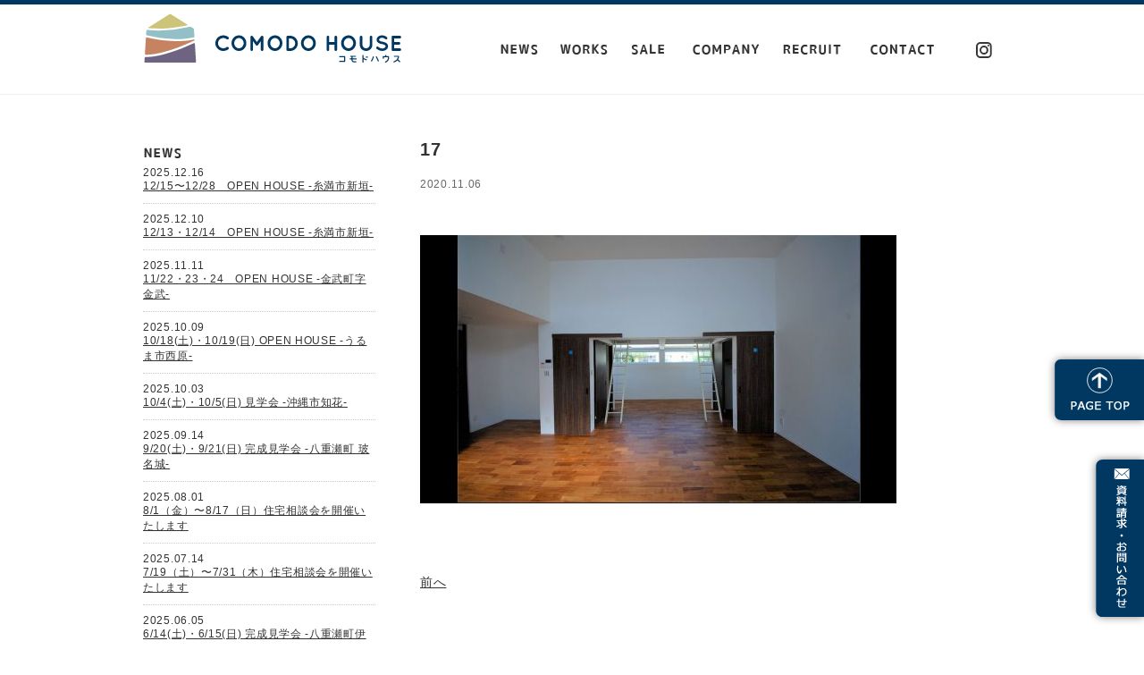

--- FILE ---
content_type: text/html; charset=UTF-8
request_url: https://comodohouse.jp/17-15/
body_size: 32953
content:
<!DOCTYPE HTML>
<html lang="ja">
<head>
<meta http-equiv="Content-Type" content="text/html; charset=utf-8">
<meta name="viewport" content="width=device-width, user-scalable=yes, maximum-scale=1.0, minimum-scale=1.0">
<title>
17 | comodohouse | コモドハウスcomodohouse | コモドハウス</title>
<meta name="keywords" content="沖縄,住宅,設計,住宅設計,注文住宅,デザイン,RC,自由設計,鉄筋コンクリート,分譲住宅">
<meta name="description" content="沖縄の注文住宅ハウスメーカーです。おきなわ型の快適住宅設計で沖縄の気候風土に対応した家づくり。コモドハウスの注文住宅は見た目の格好よさだけでなく、デザイン・機能性を追及した住宅設計をご提案いたします。" />
<link rel="stylesheet" href="https://comodohouse.jp/wp/wp-content/themes/comodohouse/style.css?1752456500">
<script type="text/javascript" src="https://comodohouse.jp/wp/wp-content/themes/comodohouse/js/smoothScroll.js"></script> 
<!-- Google tag (gtag.js) --> 
<script async src="https://www.googletagmanager.com/gtag/js?id=G-VTJ89R2X2D"></script> 
<script>
  window.dataLayer = window.dataLayer || [];
  function gtag(){dataLayer.push(arguments);}
  gtag('js', new Date());

  gtag('config', 'G-VTJ89R2X2D');
</script> 
<script>
  (function(i,s,o,g,r,a,m){i['GoogleAnalyticsObject']=r;i[r]=i[r]||function(){
  (i[r].q=i[r].q||[]).push(arguments)},i[r].l=1*new Date();a=s.createElement(o),
  m=s.getElementsByTagName(o)[0];a.async=1;a.src=g;m.parentNode.insertBefore(a,m)
  })(window,document,'script','//www.google-analytics.com/analytics.js','ga');

  ga('create', 'UA-49754598-1', 'comodohouse.jp');
  ga('send', 'pageview');
</script> 
<!-- Google Tag Manager --> 
<script>(function(w,d,s,l,i){w[l]=w[l]||[];w[l].push({'gtm.start':
new Date().getTime(),event:'gtm.js'});var f=d.getElementsByTagName(s)[0],
j=d.createElement(s),dl=l!='dataLayer'?'&l='+l:'';j.async=true;j.src=
'https://www.googletagmanager.com/gtm.js?id='+i+dl;f.parentNode.insertBefore(j,f);
})(window,document,'script','dataLayer','GTM-MVQ8VK7W');</script> 
<!-- End Google Tag Manager --> 
<!-- Google tag (gtag.js) --> <script async src="https://www.googletagmanager.com/gtag/js?id=AW-16621953200"></script> <script> window.dataLayer = window.dataLayer || []; function gtag(){dataLayer.push(arguments);} gtag('js', new Date()); gtag('config', 'AW-16621953200'); </script>

		<!-- All in One SEO 4.9.3 - aioseo.com -->
	<meta name="robots" content="max-image-preview:large" />
	<meta name="author" content="comodo-admin"/>
	<link rel="canonical" href="https://comodohouse.jp/17-15/" />
	<meta name="generator" content="All in One SEO (AIOSEO) 4.9.3" />

		<!-- Google Tag Manager -->
<script>(function(w,d,s,l,i){w[l]=w[l]||[];w[l].push({'gtm.start':
new Date().getTime(),event:'gtm.js'});var f=d.getElementsByTagName(s)[0],
j=d.createElement(s),dl=l!='dataLayer'?'&l='+l:'';j.async=true;j.src=
'https://www.googletagmanager.com/gtm.js?id='+i+dl;f.parentNode.insertBefore(j,f);
})(window,document,'script','dataLayer','GTM-W752V7SK');</script>
<!-- End Google Tag Manager -->
		<meta property="og:locale" content="ja_JP" />
		<meta property="og:site_name" content="comodohouse | コモドハウス |" />
		<meta property="og:type" content="article" />
		<meta property="og:title" content="17 | comodohouse | コモドハウス" />
		<meta property="og:url" content="https://comodohouse.jp/17-15/" />
		<meta property="og:image" content="https://comodohouse.jp/wp/wp-content/uploads/2021/06/comodo-ogp.jpg" />
		<meta property="og:image:secure_url" content="https://comodohouse.jp/wp/wp-content/uploads/2021/06/comodo-ogp.jpg" />
		<meta property="og:image:width" content="1200" />
		<meta property="og:image:height" content="1200" />
		<meta property="article:published_time" content="2020-11-06T00:47:55+00:00" />
		<meta property="article:modified_time" content="2020-11-06T00:47:55+00:00" />
		<meta property="article:publisher" content="https://www.facebook.com/Comodohouse" />
		<meta name="twitter:card" content="summary" />
		<meta name="twitter:title" content="17 | comodohouse | コモドハウス" />
		<meta name="twitter:image" content="https://comodohouse.jp/wp/wp-content/uploads/2021/06/comodo-ogp.jpg" />
		<script type="application/ld+json" class="aioseo-schema">
			{"@context":"https:\/\/schema.org","@graph":[{"@type":"BreadcrumbList","@id":"https:\/\/comodohouse.jp\/17-15\/#breadcrumblist","itemListElement":[{"@type":"ListItem","@id":"https:\/\/comodohouse.jp#listItem","position":1,"name":"\u30db\u30fc\u30e0","item":"https:\/\/comodohouse.jp","nextItem":{"@type":"ListItem","@id":"https:\/\/comodohouse.jp\/17-15\/#listItem","name":"17"}},{"@type":"ListItem","@id":"https:\/\/comodohouse.jp\/17-15\/#listItem","position":2,"name":"17","previousItem":{"@type":"ListItem","@id":"https:\/\/comodohouse.jp#listItem","name":"\u30db\u30fc\u30e0"}}]},{"@type":"ItemPage","@id":"https:\/\/comodohouse.jp\/17-15\/#itempage","url":"https:\/\/comodohouse.jp\/17-15\/","name":"17 | comodohouse | \u30b3\u30e2\u30c9\u30cf\u30a6\u30b9","inLanguage":"ja","isPartOf":{"@id":"https:\/\/comodohouse.jp\/#website"},"breadcrumb":{"@id":"https:\/\/comodohouse.jp\/17-15\/#breadcrumblist"},"author":{"@id":"https:\/\/comodohouse.jp\/author\/comodo-admin\/#author"},"creator":{"@id":"https:\/\/comodohouse.jp\/author\/comodo-admin\/#author"},"datePublished":"2020-11-06T09:47:55+09:00","dateModified":"2020-11-06T09:47:55+09:00"},{"@type":"Organization","@id":"https:\/\/comodohouse.jp\/#organization","name":"\u682a\u5f0f\u4f1a\u793e \u30b3\u30e2\u30c9\u30cf\u30a6\u30b9","url":"https:\/\/comodohouse.jp\/","telephone":"+81988980293","logo":{"@type":"ImageObject","url":"https:\/\/comodohouse.jp\/wp\/wp-content\/uploads\/2021\/06\/comodo-ogp.jpg","@id":"https:\/\/comodohouse.jp\/17-15\/#organizationLogo","width":1200,"height":1200},"image":{"@id":"https:\/\/comodohouse.jp\/17-15\/#organizationLogo"},"sameAs":["https:\/\/www.facebook.com\/Comodohouse"]},{"@type":"Person","@id":"https:\/\/comodohouse.jp\/author\/comodo-admin\/#author","url":"https:\/\/comodohouse.jp\/author\/comodo-admin\/","name":"comodo-admin","image":{"@type":"ImageObject","@id":"https:\/\/comodohouse.jp\/17-15\/#authorImage","url":"https:\/\/secure.gravatar.com\/avatar\/e6cc0c49beb734f597a42b38336d2940b4862cb9ddb004eeb1f2cbe06ea6633c?s=96&d=mm&r=g","width":96,"height":96,"caption":"comodo-admin"}},{"@type":"WebSite","@id":"https:\/\/comodohouse.jp\/#website","url":"https:\/\/comodohouse.jp\/","name":"comodohouse | \u30b3\u30e2\u30c9\u30cf\u30a6\u30b9","inLanguage":"ja","publisher":{"@id":"https:\/\/comodohouse.jp\/#organization"}}]}
		</script>
		<!-- All in One SEO -->

<link rel='dns-prefetch' href='//ajax.googleapis.com' />
<link rel='dns-prefetch' href='//use.fontawesome.com' />
<link rel="alternate" title="oEmbed (JSON)" type="application/json+oembed" href="https://comodohouse.jp/wp-json/oembed/1.0/embed?url=https%3A%2F%2Fcomodohouse.jp%2F17-15%2F" />
<link rel="alternate" title="oEmbed (XML)" type="text/xml+oembed" href="https://comodohouse.jp/wp-json/oembed/1.0/embed?url=https%3A%2F%2Fcomodohouse.jp%2F17-15%2F&#038;format=xml" />
<style id='wp-img-auto-sizes-contain-inline-css' type='text/css'>
img:is([sizes=auto i],[sizes^="auto," i]){contain-intrinsic-size:3000px 1500px}
/*# sourceURL=wp-img-auto-sizes-contain-inline-css */
</style>
<style id='wp-emoji-styles-inline-css' type='text/css'>

	img.wp-smiley, img.emoji {
		display: inline !important;
		border: none !important;
		box-shadow: none !important;
		height: 1em !important;
		width: 1em !important;
		margin: 0 0.07em !important;
		vertical-align: -0.1em !important;
		background: none !important;
		padding: 0 !important;
	}
/*# sourceURL=wp-emoji-styles-inline-css */
</style>
<link rel='stylesheet' id='wp-block-library-css' href='https://comodohouse.jp/wp/wp-includes/css/dist/block-library/style.min.css?ver=6.9' type='text/css' media='all' />
<style id='global-styles-inline-css' type='text/css'>
:root{--wp--preset--aspect-ratio--square: 1;--wp--preset--aspect-ratio--4-3: 4/3;--wp--preset--aspect-ratio--3-4: 3/4;--wp--preset--aspect-ratio--3-2: 3/2;--wp--preset--aspect-ratio--2-3: 2/3;--wp--preset--aspect-ratio--16-9: 16/9;--wp--preset--aspect-ratio--9-16: 9/16;--wp--preset--color--black: #000000;--wp--preset--color--cyan-bluish-gray: #abb8c3;--wp--preset--color--white: #ffffff;--wp--preset--color--pale-pink: #f78da7;--wp--preset--color--vivid-red: #cf2e2e;--wp--preset--color--luminous-vivid-orange: #ff6900;--wp--preset--color--luminous-vivid-amber: #fcb900;--wp--preset--color--light-green-cyan: #7bdcb5;--wp--preset--color--vivid-green-cyan: #00d084;--wp--preset--color--pale-cyan-blue: #8ed1fc;--wp--preset--color--vivid-cyan-blue: #0693e3;--wp--preset--color--vivid-purple: #9b51e0;--wp--preset--gradient--vivid-cyan-blue-to-vivid-purple: linear-gradient(135deg,rgb(6,147,227) 0%,rgb(155,81,224) 100%);--wp--preset--gradient--light-green-cyan-to-vivid-green-cyan: linear-gradient(135deg,rgb(122,220,180) 0%,rgb(0,208,130) 100%);--wp--preset--gradient--luminous-vivid-amber-to-luminous-vivid-orange: linear-gradient(135deg,rgb(252,185,0) 0%,rgb(255,105,0) 100%);--wp--preset--gradient--luminous-vivid-orange-to-vivid-red: linear-gradient(135deg,rgb(255,105,0) 0%,rgb(207,46,46) 100%);--wp--preset--gradient--very-light-gray-to-cyan-bluish-gray: linear-gradient(135deg,rgb(238,238,238) 0%,rgb(169,184,195) 100%);--wp--preset--gradient--cool-to-warm-spectrum: linear-gradient(135deg,rgb(74,234,220) 0%,rgb(151,120,209) 20%,rgb(207,42,186) 40%,rgb(238,44,130) 60%,rgb(251,105,98) 80%,rgb(254,248,76) 100%);--wp--preset--gradient--blush-light-purple: linear-gradient(135deg,rgb(255,206,236) 0%,rgb(152,150,240) 100%);--wp--preset--gradient--blush-bordeaux: linear-gradient(135deg,rgb(254,205,165) 0%,rgb(254,45,45) 50%,rgb(107,0,62) 100%);--wp--preset--gradient--luminous-dusk: linear-gradient(135deg,rgb(255,203,112) 0%,rgb(199,81,192) 50%,rgb(65,88,208) 100%);--wp--preset--gradient--pale-ocean: linear-gradient(135deg,rgb(255,245,203) 0%,rgb(182,227,212) 50%,rgb(51,167,181) 100%);--wp--preset--gradient--electric-grass: linear-gradient(135deg,rgb(202,248,128) 0%,rgb(113,206,126) 100%);--wp--preset--gradient--midnight: linear-gradient(135deg,rgb(2,3,129) 0%,rgb(40,116,252) 100%);--wp--preset--font-size--small: 13px;--wp--preset--font-size--medium: 20px;--wp--preset--font-size--large: 36px;--wp--preset--font-size--x-large: 42px;--wp--preset--spacing--20: 0.44rem;--wp--preset--spacing--30: 0.67rem;--wp--preset--spacing--40: 1rem;--wp--preset--spacing--50: 1.5rem;--wp--preset--spacing--60: 2.25rem;--wp--preset--spacing--70: 3.38rem;--wp--preset--spacing--80: 5.06rem;--wp--preset--shadow--natural: 6px 6px 9px rgba(0, 0, 0, 0.2);--wp--preset--shadow--deep: 12px 12px 50px rgba(0, 0, 0, 0.4);--wp--preset--shadow--sharp: 6px 6px 0px rgba(0, 0, 0, 0.2);--wp--preset--shadow--outlined: 6px 6px 0px -3px rgb(255, 255, 255), 6px 6px rgb(0, 0, 0);--wp--preset--shadow--crisp: 6px 6px 0px rgb(0, 0, 0);}:where(.is-layout-flex){gap: 0.5em;}:where(.is-layout-grid){gap: 0.5em;}body .is-layout-flex{display: flex;}.is-layout-flex{flex-wrap: wrap;align-items: center;}.is-layout-flex > :is(*, div){margin: 0;}body .is-layout-grid{display: grid;}.is-layout-grid > :is(*, div){margin: 0;}:where(.wp-block-columns.is-layout-flex){gap: 2em;}:where(.wp-block-columns.is-layout-grid){gap: 2em;}:where(.wp-block-post-template.is-layout-flex){gap: 1.25em;}:where(.wp-block-post-template.is-layout-grid){gap: 1.25em;}.has-black-color{color: var(--wp--preset--color--black) !important;}.has-cyan-bluish-gray-color{color: var(--wp--preset--color--cyan-bluish-gray) !important;}.has-white-color{color: var(--wp--preset--color--white) !important;}.has-pale-pink-color{color: var(--wp--preset--color--pale-pink) !important;}.has-vivid-red-color{color: var(--wp--preset--color--vivid-red) !important;}.has-luminous-vivid-orange-color{color: var(--wp--preset--color--luminous-vivid-orange) !important;}.has-luminous-vivid-amber-color{color: var(--wp--preset--color--luminous-vivid-amber) !important;}.has-light-green-cyan-color{color: var(--wp--preset--color--light-green-cyan) !important;}.has-vivid-green-cyan-color{color: var(--wp--preset--color--vivid-green-cyan) !important;}.has-pale-cyan-blue-color{color: var(--wp--preset--color--pale-cyan-blue) !important;}.has-vivid-cyan-blue-color{color: var(--wp--preset--color--vivid-cyan-blue) !important;}.has-vivid-purple-color{color: var(--wp--preset--color--vivid-purple) !important;}.has-black-background-color{background-color: var(--wp--preset--color--black) !important;}.has-cyan-bluish-gray-background-color{background-color: var(--wp--preset--color--cyan-bluish-gray) !important;}.has-white-background-color{background-color: var(--wp--preset--color--white) !important;}.has-pale-pink-background-color{background-color: var(--wp--preset--color--pale-pink) !important;}.has-vivid-red-background-color{background-color: var(--wp--preset--color--vivid-red) !important;}.has-luminous-vivid-orange-background-color{background-color: var(--wp--preset--color--luminous-vivid-orange) !important;}.has-luminous-vivid-amber-background-color{background-color: var(--wp--preset--color--luminous-vivid-amber) !important;}.has-light-green-cyan-background-color{background-color: var(--wp--preset--color--light-green-cyan) !important;}.has-vivid-green-cyan-background-color{background-color: var(--wp--preset--color--vivid-green-cyan) !important;}.has-pale-cyan-blue-background-color{background-color: var(--wp--preset--color--pale-cyan-blue) !important;}.has-vivid-cyan-blue-background-color{background-color: var(--wp--preset--color--vivid-cyan-blue) !important;}.has-vivid-purple-background-color{background-color: var(--wp--preset--color--vivid-purple) !important;}.has-black-border-color{border-color: var(--wp--preset--color--black) !important;}.has-cyan-bluish-gray-border-color{border-color: var(--wp--preset--color--cyan-bluish-gray) !important;}.has-white-border-color{border-color: var(--wp--preset--color--white) !important;}.has-pale-pink-border-color{border-color: var(--wp--preset--color--pale-pink) !important;}.has-vivid-red-border-color{border-color: var(--wp--preset--color--vivid-red) !important;}.has-luminous-vivid-orange-border-color{border-color: var(--wp--preset--color--luminous-vivid-orange) !important;}.has-luminous-vivid-amber-border-color{border-color: var(--wp--preset--color--luminous-vivid-amber) !important;}.has-light-green-cyan-border-color{border-color: var(--wp--preset--color--light-green-cyan) !important;}.has-vivid-green-cyan-border-color{border-color: var(--wp--preset--color--vivid-green-cyan) !important;}.has-pale-cyan-blue-border-color{border-color: var(--wp--preset--color--pale-cyan-blue) !important;}.has-vivid-cyan-blue-border-color{border-color: var(--wp--preset--color--vivid-cyan-blue) !important;}.has-vivid-purple-border-color{border-color: var(--wp--preset--color--vivid-purple) !important;}.has-vivid-cyan-blue-to-vivid-purple-gradient-background{background: var(--wp--preset--gradient--vivid-cyan-blue-to-vivid-purple) !important;}.has-light-green-cyan-to-vivid-green-cyan-gradient-background{background: var(--wp--preset--gradient--light-green-cyan-to-vivid-green-cyan) !important;}.has-luminous-vivid-amber-to-luminous-vivid-orange-gradient-background{background: var(--wp--preset--gradient--luminous-vivid-amber-to-luminous-vivid-orange) !important;}.has-luminous-vivid-orange-to-vivid-red-gradient-background{background: var(--wp--preset--gradient--luminous-vivid-orange-to-vivid-red) !important;}.has-very-light-gray-to-cyan-bluish-gray-gradient-background{background: var(--wp--preset--gradient--very-light-gray-to-cyan-bluish-gray) !important;}.has-cool-to-warm-spectrum-gradient-background{background: var(--wp--preset--gradient--cool-to-warm-spectrum) !important;}.has-blush-light-purple-gradient-background{background: var(--wp--preset--gradient--blush-light-purple) !important;}.has-blush-bordeaux-gradient-background{background: var(--wp--preset--gradient--blush-bordeaux) !important;}.has-luminous-dusk-gradient-background{background: var(--wp--preset--gradient--luminous-dusk) !important;}.has-pale-ocean-gradient-background{background: var(--wp--preset--gradient--pale-ocean) !important;}.has-electric-grass-gradient-background{background: var(--wp--preset--gradient--electric-grass) !important;}.has-midnight-gradient-background{background: var(--wp--preset--gradient--midnight) !important;}.has-small-font-size{font-size: var(--wp--preset--font-size--small) !important;}.has-medium-font-size{font-size: var(--wp--preset--font-size--medium) !important;}.has-large-font-size{font-size: var(--wp--preset--font-size--large) !important;}.has-x-large-font-size{font-size: var(--wp--preset--font-size--x-large) !important;}
/*# sourceURL=global-styles-inline-css */
</style>

<style id='classic-theme-styles-inline-css' type='text/css'>
/*! This file is auto-generated */
.wp-block-button__link{color:#fff;background-color:#32373c;border-radius:9999px;box-shadow:none;text-decoration:none;padding:calc(.667em + 2px) calc(1.333em + 2px);font-size:1.125em}.wp-block-file__button{background:#32373c;color:#fff;text-decoration:none}
/*# sourceURL=/wp-includes/css/classic-themes.min.css */
</style>
<style id='font-awesome-svg-styles-default-inline-css' type='text/css'>
.svg-inline--fa {
  display: inline-block;
  height: 1em;
  overflow: visible;
  vertical-align: -.125em;
}
/*# sourceURL=font-awesome-svg-styles-default-inline-css */
</style>
<link rel='stylesheet' id='font-awesome-svg-styles-css' href='http://comodohouse.jp/wp/wp-content/uploads/font-awesome/v6.7.2/css/svg-with-js.css' type='text/css' media='all' />
<style id='font-awesome-svg-styles-inline-css' type='text/css'>
   .wp-block-font-awesome-icon svg::before,
   .wp-rich-text-font-awesome-icon svg::before {content: unset;}
/*# sourceURL=font-awesome-svg-styles-inline-css */
</style>
<link rel='stylesheet' id='font-awesome-official-css' href='https://use.fontawesome.com/releases/v6.7.2/css/all.css' type='text/css' media='all' integrity="sha384-nRgPTkuX86pH8yjPJUAFuASXQSSl2/bBUiNV47vSYpKFxHJhbcrGnmlYpYJMeD7a" crossorigin="anonymous" />
<link rel='stylesheet' id='font-awesome-official-v4shim-css' href='https://use.fontawesome.com/releases/v6.7.2/css/v4-shims.css' type='text/css' media='all' integrity="sha384-npPMK6zwqNmU3qyCCxEcWJkLBNYxEFM1nGgSoAWuCCXqVVz0cvwKEMfyTNkOxM2N" crossorigin="anonymous" />
<link rel='stylesheet' id='jquery.lightbox.min.css-css' href='https://comodohouse.jp/wp/wp-content/plugins/wp-jquery-lightbox/lightboxes/wp-jquery-lightbox/styles/lightbox.min.css?ver=2.3.4' type='text/css' media='all' />
<link rel='stylesheet' id='jqlb-overrides-css' href='https://comodohouse.jp/wp/wp-content/plugins/wp-jquery-lightbox/lightboxes/wp-jquery-lightbox/styles/overrides.css?ver=2.3.4' type='text/css' media='all' />
<style id='jqlb-overrides-inline-css' type='text/css'>

			#outerImageContainer {
				box-shadow: 0 0 4px 2px rgba(0,0,0,.2);
			}
			#imageContainer{
				padding: 6px;
			}
			#imageDataContainer {
				box-shadow: none;
				z-index: auto;
			}
			#prevArrow,
			#nextArrow{
				background-color: rgba(255,255,255,.7;
				color: #000000;
			}
/*# sourceURL=jqlb-overrides-inline-css */
</style>
<script type="text/javascript" src="http://ajax.googleapis.com/ajax/libs/jquery/1.9.0/jquery.min.js?ver=1.9.0" id="jquery-js"></script>
<link rel="https://api.w.org/" href="https://comodohouse.jp/wp-json/" /><link rel="alternate" title="JSON" type="application/json" href="https://comodohouse.jp/wp-json/wp/v2/media/7323" /><link rel="EditURI" type="application/rsd+xml" title="RSD" href="https://comodohouse.jp/wp/xmlrpc.php?rsd" />
<meta name="generator" content="WordPress 6.9" />
<link rel='shortlink' href='https://comodohouse.jp/?p=7323' />
</head>
<body>
<!-- Google Tag Manager (noscript) -->
<noscript>
<iframe src="https://www.googletagmanager.com/ns.html?id=GTM-MVQ8VK7W"
height="0" width="0" style="display:none;visibility:hidden"></iframe>
</noscript>
<!-- End Google Tag Manager (noscript) -->
<div id="pagetop"><a href="#"><img src="https://comodohouse.jp/wp/wp-content/themes/comodohouse/img/side_pagetop.png"  alt="pagetop"></a></div>
<div id="contact_jump"><a href="https://comodohouse.jp/contact"><img src="https://comodohouse.jp/wp/wp-content/themes/comodohouse/img/side_info.png" alt="資料請求・お問い合わせ"></a></div>
<header>
  <div class="wrap c-fix">
    <h1><a href="https://comodohouse.jp"><img src="https://comodohouse.jp/wp/wp-content/themes/comodohouse/img/logo.png" alt="comodohouse|コモドハウス"></a></h1>
    <div class="flex">
      <nav id="global_nav">
        <ul class="c-fix">
          <li>
                                    <a href="https://comodohouse.jp/20251215-28openhouse-itoman/" >NEWS</a><!--パーマリンクを取得-->
                      </li>
          <li class="nav2"><a href="https://comodohouse.jp#works_wrap">WORKS</a></li>
          <li class="nav2-1"><a href="https://comodohouse.jp#sale">SALE</a></li>
          <li class="nav4"><a href="https://comodohouse.jp#company">COMPANY</a></li>
          <li class="nav5"><a href="https://comodohouse.jp#recruit">RECRUIT</a></li>
          <li class="nav6"><a href="https://comodohouse.jp/contact">CONTACT</a></li>
        </ul>
      </nav>
      <div class="insta"><a href="https://www.instagram.com/comodohouse_official/" target="_blank"><img src="https://comodohouse.jp/wp/wp-content/themes/comodohouse/img/insta.svg" alt="instagram"></a></div>
    </div>
  </div>
</header>
<div class="wrap c-fix padding_head">
  <div id="main">
    <h3>17</h3>
	<p class="entry_date">2020.11.06</p>
	
	<div class="news_text">
	
	<p class="attachment"><a href='https://comodohouse.jp/wp/wp-content/uploads/2020/11/17-3.jpg' rel="lightbox[7323]"><img fetchpriority="high" decoding="async" width="533" height="300" src="https://comodohouse.jp/wp/wp-content/uploads/2020/11/17-3-533x300.jpg" class="attachment-medium size-medium" alt="" srcset="https://comodohouse.jp/wp/wp-content/uploads/2020/11/17-3-533x300.jpg 533w, https://comodohouse.jp/wp/wp-content/uploads/2020/11/17-3-1820x1024.jpg 1820w, https://comodohouse.jp/wp/wp-content/uploads/2020/11/17-3-768x432.jpg 768w, https://comodohouse.jp/wp/wp-content/uploads/2020/11/17-3-1536x864.jpg 1536w, https://comodohouse.jp/wp/wp-content/uploads/2020/11/17-3.jpg 1920w" sizes="(max-width: 533px) 100vw, 533px" /></a></p>
	</div>
	
	<div class="pager">
      <div class="prev"><a href="https://comodohouse.jp/17-15/" rel="prev">前へ</a></div>
      <div class="next"></div>
	</div>  
  </div><!-- /main -->
  
  <div id="sidebar">
  <h2><img src="https://comodohouse.jp/wp/wp-content/themes/comodohouse/img/menu1.png" alt="news"></h2>
  <ul>
                  <li class="newpost_date">2025.12.16</li>
        <li class="newpost_title"><a href="https://comodohouse.jp/20251215-28openhouse-itoman/">12/15〜12/28　OPEN HOUSE  -糸満市新垣‐</a></li>
            <li class="newpost_date">2025.12.10</li>
        <li class="newpost_title"><a href="https://comodohouse.jp/20251213-14openhouse-itoman/">12/13・12/14　OPEN HOUSE  -糸満市新垣‐</a></li>
            <li class="newpost_date">2025.11.11</li>
        <li class="newpost_title"><a href="https://comodohouse.jp/20251122-24openhouse-kin/">11/22・23・24　OPEN HOUSE  -金武町字金武‐</a></li>
            <li class="newpost_date">2025.10.09</li>
        <li class="newpost_title"><a href="https://comodohouse.jp/20251018-19uruma-nishihara/">10/18(土)・10/19(日) OPEN HOUSE  -うるま市西原‐</a></li>
            <li class="newpost_date">2025.10.03</li>
        <li class="newpost_title"><a href="https://comodohouse.jp/20251004-1005-okinawa-chibana/">10/4(土)・10/5(日) 見学会  -沖縄市知花‐</a></li>
            <li class="newpost_date">2025.09.14</li>
        <li class="newpost_title"><a href="https://comodohouse.jp/20250920-0921yaesecho-hanashiro/">9/20(土)・9/21(日) 完成見学会  -八重瀬町 玻名城‐</a></li>
            <li class="newpost_date">2025.08.01</li>
        <li class="newpost_title"><a href="https://comodohouse.jp/20250801-0817-soudankai/">8/1（金）〜8/17（日）住宅相談会を開催いたします</a></li>
            <li class="newpost_date">2025.07.14</li>
        <li class="newpost_title"><a href="https://comodohouse.jp/20250719-0731-soudankai/">7/19（土）〜7/31（木）住宅相談会を開催いたします</a></li>
            <li class="newpost_date">2025.06.05</li>
        <li class="newpost_title"><a href="https://comodohouse.jp/20250614-0615yaesecho-iha/">6/14(土)・6/15(日) 完成見学会  -八重瀬町伊覇  二階建て‐</a></li>
            <li class="newpost_date">2025.05.22</li>
        <li class="newpost_title"><a href="https://comodohouse.jp/20250531-0601haebaru-yonaha/">5/31(土)・6/1(日) 完成見学会 -南風原町 与那覇 平屋‐</a></li>
            <li class="newpost_date">2025.02.17</li>
        <li class="newpost_title"><a href="https://comodohouse.jp/20250301-0302_itoman-kengakukai/">3/1(土)・3/2(日) 完成見学会 -糸満市武富‐</a></li>
            <li class="newpost_date">2025.01.16</li>
        <li class="newpost_title"><a href="https://comodohouse.jp/20250125-0126uruma-kengakukai/">1/25・1/26 完成見学会 -うるま市川田‐</a></li>
            <li class="newpost_date">2024.10.10</li>
        <li class="newpost_title"><a href="https://comodohouse.jp/2024recruit/">採用情報をUPしました</a></li>
            <li class="newpost_date">2024.09.27</li>
        <li class="newpost_title"><a href="https://comodohouse.jp/20241005-06tomiigusuku-noha/">10/5・10/6 完成見学会 -豊見城市饒波‐</a></li>
            <li class="newpost_date">2024.09.09</li>
        <li class="newpost_title"><a href="https://comodohouse.jp/20240914-16nakagusuku-tomari/">9/14・15・16 完成見学会 -中城村泊‐</a></li>
            <li class="newpost_date">2024.09.01</li>
        <li class="newpost_title"><a href="https://comodohouse.jp/20240907-0908kanseikengakukai-tomigusuku-gibo/">9/7-9/8 完成見学会 -豊見城市宜保‐</a></li>
            <li class="newpost_date">2024.07.19</li>
        <li class="newpost_title"><a href="https://comodohouse.jp/20240726-0831kanseikengakukai-yonabaru/">7/26-8/31 完成見学会 -与那原町字与那原‐</a></li>
            <li class="newpost_date">2024.07.01</li>
        <li class="newpost_title"><a href="https://comodohouse.jp/202400706-0707kanseikengakukai/">7/6-7/7 完成見学会 -うるま市西原‐</a></li>
            <li class="newpost_date">2024.06.14</li>
        <li class="newpost_title"><a href="https://comodohouse.jp/20240622-0623kanseikengakukai/">6/22-6/23 完成見学会 -読谷村波平‐</a></li>
            <li class="newpost_date">2024.04.12</li>
        <li class="newpost_title"><a href="https://comodohouse.jp/20240323-0420kanseikengakukai/">4/20-4/21 完成見学会 -糸満市照屋‐</a></li>
      </ul>
</div>  
</div><!-- /wrap -->

<footer class="c-fix">
  <div class="wrap">
    <p id="footer_text">Company to design a house!<br>
      株式会社コモドハウス<br>
      〒901-2221　沖縄県宜野湾市伊佐2-12-10　TEL098-898-0293
    </p>
    <small id="copyright">COPYRIGHT (C)2014 comodohouse.jp</small>
  </div>
</footer>
<script type="speculationrules">
{"prefetch":[{"source":"document","where":{"and":[{"href_matches":"/*"},{"not":{"href_matches":["/wp/wp-*.php","/wp/wp-admin/*","/wp/wp-content/uploads/*","/wp/wp-content/*","/wp/wp-content/plugins/*","/wp/wp-content/themes/comodohouse/*","/*\\?(.+)"]}},{"not":{"selector_matches":"a[rel~=\"nofollow\"]"}},{"not":{"selector_matches":".no-prefetch, .no-prefetch a"}}]},"eagerness":"conservative"}]}
</script>
<script type="text/javascript" src="https://comodohouse.jp/wp/wp-content/plugins/wp-jquery-lightbox/lightboxes/wp-jquery-lightbox/vendor/jquery.touchwipe.min.js?ver=2.3.4" id="wp-jquery-lightbox-swipe-js"></script>
<script type="text/javascript" src="https://comodohouse.jp/wp/wp-content/plugins/wp-jquery-lightbox/inc/purify.min.js?ver=2.3.4" id="wp-jquery-lightbox-purify-js"></script>
<script type="text/javascript" src="https://comodohouse.jp/wp/wp-content/plugins/wp-jquery-lightbox/lightboxes/wp-jquery-lightbox/vendor/panzoom.min.js?ver=2.3.4" id="wp-jquery-lightbox-panzoom-js"></script>
<script type="text/javascript" id="wp-jquery-lightbox-js-extra">
/* <![CDATA[ */
var JQLBSettings = {"showTitle":"1","useAltForTitle":"1","showCaption":"1","showNumbers":"1","fitToScreen":"1","resizeSpeed":"400","showDownload":"","navbarOnTop":"","marginSize":"0","mobileMarginSize":"10","slideshowSpeed":"4000","allowPinchZoom":"1","borderSize":"6","borderColor":"#fff","overlayColor":"#fff","overlayOpacity":"0.7","newNavStyle":"1","fixedNav":"1","showInfoBar":"0","prevLinkTitle":"\u524d\u306e\u753b\u50cf","nextLinkTitle":"\u6b21\u306e\u753b\u50cf","closeTitle":"\u30ae\u30e3\u30e9\u30ea\u30fc\u3092\u9589\u3058\u308b","image":"\u753b\u50cf ","of":"\u306e","download":"\u30c0\u30a6\u30f3\u30ed\u30fc\u30c9","pause":"(\u30b9\u30e9\u30a4\u30c9\u30b7\u30e7\u30fc\u3092\u4e00\u6642\u505c\u6b62\u3059\u308b)","play":"(\u30b9\u30e9\u30a4\u30c9\u30b7\u30e7\u30fc\u3092\u518d\u751f\u3059\u308b)"};
//# sourceURL=wp-jquery-lightbox-js-extra
/* ]]> */
</script>
<script type="text/javascript" src="https://comodohouse.jp/wp/wp-content/plugins/wp-jquery-lightbox/lightboxes/wp-jquery-lightbox/jquery.lightbox.js?ver=2.3.4" id="wp-jquery-lightbox-js"></script>
<script id="wp-emoji-settings" type="application/json">
{"baseUrl":"https://s.w.org/images/core/emoji/17.0.2/72x72/","ext":".png","svgUrl":"https://s.w.org/images/core/emoji/17.0.2/svg/","svgExt":".svg","source":{"concatemoji":"https://comodohouse.jp/wp/wp-includes/js/wp-emoji-release.min.js?ver=6.9"}}
</script>
<script type="module">
/* <![CDATA[ */
/*! This file is auto-generated */
const a=JSON.parse(document.getElementById("wp-emoji-settings").textContent),o=(window._wpemojiSettings=a,"wpEmojiSettingsSupports"),s=["flag","emoji"];function i(e){try{var t={supportTests:e,timestamp:(new Date).valueOf()};sessionStorage.setItem(o,JSON.stringify(t))}catch(e){}}function c(e,t,n){e.clearRect(0,0,e.canvas.width,e.canvas.height),e.fillText(t,0,0);t=new Uint32Array(e.getImageData(0,0,e.canvas.width,e.canvas.height).data);e.clearRect(0,0,e.canvas.width,e.canvas.height),e.fillText(n,0,0);const a=new Uint32Array(e.getImageData(0,0,e.canvas.width,e.canvas.height).data);return t.every((e,t)=>e===a[t])}function p(e,t){e.clearRect(0,0,e.canvas.width,e.canvas.height),e.fillText(t,0,0);var n=e.getImageData(16,16,1,1);for(let e=0;e<n.data.length;e++)if(0!==n.data[e])return!1;return!0}function u(e,t,n,a){switch(t){case"flag":return n(e,"\ud83c\udff3\ufe0f\u200d\u26a7\ufe0f","\ud83c\udff3\ufe0f\u200b\u26a7\ufe0f")?!1:!n(e,"\ud83c\udde8\ud83c\uddf6","\ud83c\udde8\u200b\ud83c\uddf6")&&!n(e,"\ud83c\udff4\udb40\udc67\udb40\udc62\udb40\udc65\udb40\udc6e\udb40\udc67\udb40\udc7f","\ud83c\udff4\u200b\udb40\udc67\u200b\udb40\udc62\u200b\udb40\udc65\u200b\udb40\udc6e\u200b\udb40\udc67\u200b\udb40\udc7f");case"emoji":return!a(e,"\ud83e\u1fac8")}return!1}function f(e,t,n,a){let r;const o=(r="undefined"!=typeof WorkerGlobalScope&&self instanceof WorkerGlobalScope?new OffscreenCanvas(300,150):document.createElement("canvas")).getContext("2d",{willReadFrequently:!0}),s=(o.textBaseline="top",o.font="600 32px Arial",{});return e.forEach(e=>{s[e]=t(o,e,n,a)}),s}function r(e){var t=document.createElement("script");t.src=e,t.defer=!0,document.head.appendChild(t)}a.supports={everything:!0,everythingExceptFlag:!0},new Promise(t=>{let n=function(){try{var e=JSON.parse(sessionStorage.getItem(o));if("object"==typeof e&&"number"==typeof e.timestamp&&(new Date).valueOf()<e.timestamp+604800&&"object"==typeof e.supportTests)return e.supportTests}catch(e){}return null}();if(!n){if("undefined"!=typeof Worker&&"undefined"!=typeof OffscreenCanvas&&"undefined"!=typeof URL&&URL.createObjectURL&&"undefined"!=typeof Blob)try{var e="postMessage("+f.toString()+"("+[JSON.stringify(s),u.toString(),c.toString(),p.toString()].join(",")+"));",a=new Blob([e],{type:"text/javascript"});const r=new Worker(URL.createObjectURL(a),{name:"wpTestEmojiSupports"});return void(r.onmessage=e=>{i(n=e.data),r.terminate(),t(n)})}catch(e){}i(n=f(s,u,c,p))}t(n)}).then(e=>{for(const n in e)a.supports[n]=e[n],a.supports.everything=a.supports.everything&&a.supports[n],"flag"!==n&&(a.supports.everythingExceptFlag=a.supports.everythingExceptFlag&&a.supports[n]);var t;a.supports.everythingExceptFlag=a.supports.everythingExceptFlag&&!a.supports.flag,a.supports.everything||((t=a.source||{}).concatemoji?r(t.concatemoji):t.wpemoji&&t.twemoji&&(r(t.twemoji),r(t.wpemoji)))});
//# sourceURL=https://comodohouse.jp/wp/wp-includes/js/wp-emoji-loader.min.js
/* ]]> */
</script>
</body>
</html>

--- FILE ---
content_type: text/css
request_url: https://comodohouse.jp/wp/wp-content/themes/comodohouse/style.css?1752456500
body_size: 37729
content:
@charset "utf-8";
/*
Theme Name:comodohouse
Theme URI: http://comodohouse.jp/
Description: comodohouse専用テーマ
*/
/* CSS Document */
/*=================================================
 * デフォルトスタイルのリセット
 * ================================================= */
html, body, h1, h2, h3, h4, h5, h6, ul, ol, dl, li, dt, dd, p, header, hgroup, section, article, aside, hgroup, footer, figure, figcaption, nav {
  font-size: 100%;
  padding-bottom: 0;
  padding-right: 0;
  padding-top: 0;
  margin-bottom: 0;
  margin-left: 0;
  margin-right: 0;
  margin-top: 0;
  padding-left: 0;
}
article, aside, canvas, details, figcaption, figure, footer, header, hgroup, menu, nav, section, summary {
  display: block;
}
img {
  border: 0;
  vertical-align: bottom;
}
ul, ol {
  list-style: none;
}
table {
  border-spacing: 0;
  empty-cells: show;
}
/*=================================================
 * イメージロールオーバー
 * ================================================= */
a {
  -webkit-transition: 0.3s ease-in-out;
  -moz-transition: 0.3s ease-in-out;
  -o-transition: 0.3s ease-in-out;
  transition: 0.3s ease-in-out;
  color: #333333;
}
a:hover {
  opacity: 0.6;
  filter: alpha(opacity=60);
}
/*例外*/
.w_thumb a:hover {
  opacity: 1;
  filter: alpha(opacity=100);
}
/*=================================================
 * サイト全体
 * ================================================= */
* {
  -webkit-box-sizing: border-box;
  -moz-box-sizing: border-box;
  -o-box-sizing: border-box;
  -ms-box-sizing: border-box;
  box-sizing: border-box;
}
body {
  font-family: Meiryo, メイリオ, 'Lucida Grande', 'Hiragino Kaku Gothic ProN', 'ヒラギノ角ゴ ProN W3', sans-serif;
  color: #333333;
  font-size: 14px;
  -webkit-text-size-adjust: none;
  letter-spacing: 0.05em;
}
.left {
  float: left;
}
.right {
  float: right;
}
.clear {
  clear: both;
}
.c-fix:after {
  content: ".";
  display: block;
  clear: both;
  height: 0;
  visibility: hidden;
}
.wrap {
  width: 960px;
  margin: 0 auto;
  position: relative;
}
section {
  padding-bottom: 60px;
  border-bottom: solid 1px #e5e5e5;
}
.tx10 {
  font-size: 10px;
}
.red {
  color: #D41212;
}
.sp {
  display: none;
}
/*=================================================
 * header
 * ================================================= */
header {
  border-top: solid 5px #013861;
  border-bottom: solid 1px #edeeee;
  position: fixed;
  top: 0;
  left: 0;
  background: #fff;
  width: 100%;
  z-index: 100;
}
header h1 {
  float: left;
}
header .flex {
  display: flex;
  justify-content: space-between;
  width: 550px;
  margin-left: 400px;
}
header .insta {
  margin-top: 42px;
  margin-left: 20px;
}
#global_nav {
  float: right;
  font-weight: bold;
  margin-top: 35px;
}
#global_nav li {
  float: left;
}
#global_nav a {
  background: url(img/menu.png) left top no-repeat;
  display: block;
  width: 50px;
  height: 30px;
  text-indent: -999em;
}
#global_nav li.nav2 a {
  background-position: -50px 0;
  width: 83px;
}
#global_nav li.nav2-1 a {
  background-position: -133px 0;
  width: 65px;
}
#global_nav li.nav3 a {
  background-position: -198px 0;
  width: 74px;
}
#global_nav li.nav4 a {
  background-position: -272px 0;
  width: 107px;
}
#global_nav li.nav5 a {
  background-position: -379px 0;
  width: 91px;
}
#global_nav li.nav6 a {
  background-position: -470px 0;
  width: 90px;
}
/*=================================================
 * NEW-topボタン群
 * ================================================= */
#N-topimg .topbnr .mainbnr {
  margin-bottom: 1.5vw;
}
#N-topimg .topbnr .flex {
  display: flex;
  justify-content: space-between;
  margin: 20px 0;
}
#N-topimg .topbnr .flex .cell {
  width: 49%;
}
.zehbox {
  margin-top: 20px;
}
.zehbox a {
  color: #fff;
  font-size: 13px;
}
.zehtitle {
  margin: 60px 0;
  width: 5.5%;
}
.imgbox {
  width: 65%;
}
.imgbox img {
  width: 100%;
  height: auto;
}
#top_btbox {
  padding-top: 146px;
}
#top_btbox .N-topbt_wrap1 {
  width: 100%;
}
#top_btbox .N-topbt_wrap2 {
  display: flex;
  width: 100%;
  justify-content: space-between;
}
#N-topimg {
  background-color: #013861;
  height: auto;
  width: 100%;
  margin-bottom: 20px;
  border-radius: 8px;
  box-shadow: 0 0 10px rgba(0, 0, 0, 0.5);
  padding: 20px;
}
#N-sliderbox img {
  width: 100%;
}
#N-news_inner {
  background-color: #FFF;
  height: 55px;
  line-height: 55px;
  padding-left: 15px;
}
#top_btbox .date {
  padding-right: 30px;
}
#N-top_newsbox p {
  color: #FFF;
}
#N-top_newsbox {
  font-size: 12px;
  margin-top: 40px;
}
.newstitle a {
  color: #333333;
}
#top_btbox .check {
  margin-left: 85px;
  margin-bottom: 20px;
}
#top_btbox .submit_bt {
  width: 100px;
  margin: 0 auto;
}
#N-newcontents_box {
  height: 100%;
  position: relative;
}
#N-newcontents_box img {
  position: absolute;
  bottom: 0;
  border-radius: 0 0 8px 8px;
  width: 100%;
}
.N-btbox1 {
  display: contents;
}
.N-btbox2 {
  display: contents;
}
/*=================================================
 * topボタン群-old
 * ================================================= */
#top_btbox {
  padding-top: 146px;
}
.topbt_wrap1 {
  float: left;
  width: 470px;
  margin-right: 10px;
}
.topbt_wrap2 {
  float: right;
  width: 470px;
  margin-left: 10px;
}
#N-topimg .topbnr img {
  width: 100%;
  height: auto;
}
#topimg {
  background-color: #013861;
  height: 520px;
  width: 100%;
  margin-bottom: 20px;
  border-radius: 8px;
  box-shadow: 0 0 10px rgba(0, 0, 0, 0.5);
  padding: 20px;
}
#sliderbox img {
  width: 100%;
}
#news_inner {
  background-color: #FFF;
  height: 55px;
  line-height: 55px;
  padding-left: 15px;
}
.date {
  padding-right: 30px;
}
#top_newsbox p {
  color: #FFF;
}
#top_newsbox {
  font-size: 12px;
  margin-top: 60px;
}
.newstitle a {
  color: #333333;
}
.bt_l {
  width: 100%;
  height: 160px;
  position: relative;
  background: #013861;
  margin-bottom: 20px;
  border-radius: 8px;
  box-shadow: 0 0 10px rgba(0, 0, 0, 0.5);
}
.bt_s1, .bt_s2 {
  float: left;
  width: 225px;
  height: 160px;
  position: relative;
  background: #013861;
  margin-bottom: 20px;
  border-radius: 8px;
  box-shadow: 0 0 10px rgba(0, 0, 0, 0.5);
  color: #fff;
  font-size: 12px;
  line-height: 18px;
}
.bt_s1 {
  margin-right: 10px;
}
.bt_s2 {
  margin-left: 10px;
}
.bt_l a, .bt_s1 a, .bt_s2 a {
  width: 100%;
  height: 100%;
  position: absolute;
}
.bt_l a:hover, .bt_s1 a:hover, .bt_s2 a:hover {
  background: rgba(255, 255, 255, 0.8);
  border-radius: 8px;
}
#concept_bt_img {
  float: left;
  margin-top: 10px;
  margin-left: 10px;
}
#concept_bt_img img {
  border-radius: 8px;
}
#concept_bt_textbox {
  font-size: 12px;
  color: #FFF;
  float: right;
  line-height: 24px;
  margin-right: 13px;
  margin-top: 40px;
}
#sketch_bt_img {
  padding: 10px;
}
#company_bt_img {
  width: 50px;
  margin: 20px auto 30px auto;
}
#company_bt_text {
  padding-left: 15px;
}
#info_bt_img {
  width: 97px;
  margin: 10px auto 29px auto;
}
#info_bt_img img {
  width: 100%;
  height: auto;
}
#info_bt_text {
  padding-left: 15px;
}
#contact_bt_img {
  width: 41px;
  margin: 39px auto 29px auto;
}
#contact_bt_text {
  padding-left: 15px;
}
.check {
  margin-left: 85px;
  margin-bottom: 20px;
}
.submit_bt {
  width: 100px;
  margin: 0 auto;
}
#newcontents_box {
  height: 100%;
  position: relative;
}
#newcontents_box img {
  position: absolute;
  bottom: 0;
  border-radius: 0 0 8px 8px;
  width: 100%;
}
.news_text img {
  max-width: 100%;
  height: auto;
}
/*=================================================
 * works
 * ================================================= */
#works {
  display: inline;
  position: relative;
  top: -106px;
}
#works_wrap_bg {
  width: 100%;
  background-color: #013861;
  position: relative;
  z-index: 50;
  overflow: hidden;
}
#works_wrap {
  width: 1000px;
  margin-right: auto;
  margin-left: auto;
  padding-left: 20px;
  margin-top: -106px;
  border-top: solid 106px #fff;
}
#works_title {
  padding: 60px 0;
}
#works_border {
  width: 960px;
  margin-right: auto;
  margin-left: auto;
  border-bottom: solid 1px #e5e5e5;
}
.w_thumb {
  background-color: #CCC;
  float: left;
  height: 160px;
  width: 225px;
  margin-right: 20px;
  border-radius: 8px;
  box-shadow: 0 0 10px rgba(0, 0, 0, 0.5);
  margin-bottom: 20px;
  position: relative;
}
.w_thumb a img {
  border-radius: 8px;
}
#w_more_bt {
  font-size: 22px;
  line-height: 60px;
  font-weight: bold;
  text-align: center;
  color: #FFF;
  background-color: #838383;
  width: 960px;
  height: 60px;
  box-shadow: 0 0 10px rgba(0, 0, 0, 0.5);
  border-radius: 8px;
  margin-bottom: 20px;
}
.accordion_head {
  cursor: pointer;
}
.selected {
  display: none;
}
/*=================================================
 * works個別ページ
 * ================================================= */
#body_works {
  background: #000;
  width: 100%;
}
#header_works {
  border: none;
}
.works_menu {
  position: fixed;
  z-index: 100;
  left: 30px;
  width: 125px;
  background: rgba(255, 255, 255, 0.6);
  padding: 10px;
}
#works_footer {
  border: none;
}
.slide_infobox {
  position: absolute;
  bottom: 20px;
}
.slide_infobox h3 {
  color: #fff;
  font-size: 16px;
  padding-left: 30px;
}
.works_menu a {
  color: #555;
  text-decoration: none;
  padding-top: 10px;
  display: block;
  text-shadow: 0px -1px #FFF, 1px 0px #FFF, 0px 1px #FFF, -1px 1px #FFF;
}
#works_slide .metaslider {
  position: fixed;
}
#works_slide .flex-control-nav {
  position: fixed;
  bottom: 0;
  z-index: 100;
  background-color: rgba(0, 0, 0, 0.6);
  padding: 20px 0;
}
#works_slide .flex-control-paging li a {
  background: rgba(255, 255, 255, 0.5);
}
#works_slide .flex-control-paging li a.flex-active {
  background: rgba(255, 255, 255, 0.9);
}

.works_menu_s {
  display: none;
}
#works_slide p {
  position: absolute;
  bottom: 40px;
  color: #fff;
  left: 31px;
  line-height: 18px;
  font-size: 12px;
  z-index: 150;
}
.works_back_bt {
  width: 50px;
  margin: 0 auto;
}
.works_back_bt img {
  width: 100%;
}
.works_mail_bt {
  width: 50px;
  margin: 0 auto;
}
.works_mail_bt img {
  width: 100%;
}
#works_slide .slideimg .portrait {
	width: auto;
    height: 90vh;
    object-fit: contain;
    justify-self: anchor-center;
}
/*=================================================
 * sale
 * ================================================= */
#sale {
  margin-top: -105px;
  padding-top: 105px;
}
#sale_title {
  padding: 30px 0;
}
.sale_box {
  display: table;
  width: 90%;
  margin: 0 5%;
}
.sale_box2 {
  display: table;
  width: 100%;
  margin: 0 auto;
}
.sale_inner {
  display: table-cell;
  vertical-align: bottom;
  text-align: center;
}
.sale_inner img {
  box-shadow: 0 0 10px rgba(0, 0, 0, 0.5);
}
/*=================================================
 * concept
 * ================================================= */
#concept {
  display: inline;
  position: relative;
  top: -106px;
}
#concept_title {
  padding: 60px 0;
}
.concept_text1 {
  line-height: 30px;
  margin-bottom: 30px;
}
#concept_text2 {
  line-height: 30px;
  margin-bottom: 20px;
}
.concept_r {
  float: right;
  width: 420px;
  box-shadow: 0 0 10px rgba(0, 0, 0, 0.5);
  border-radius: 9px;
  margin-top: 20px;
}
.concept_r img {
  width: 100%;
}
.concept_l {
  float: left;
  width: 55%;
  padding-right: 19px;
}
/*=================================================
 * company
 * ================================================= */
#company {
  display: inline;
  position: relative;
  top: -106px;
}
#company_title {
  padding: 60px 0;
}
#gmap {
  float: left;
  width: 450px;
  height: 360px;
  margin-right: 50px;
  margin-bottom: 20px;
}
#gmap iframe {
  width: 450px;
  height: 360px;
  border: none;
  margin-top: -13px;
}
#company_info {
  float: left;
}
#company_info h3 {
  margin-bottom: 20px;
}
#company_info td {
  padding: 8px 10px 8px 0;
}
/*=================================================
 * recruit
 * ================================================= */
#recruit_wrap .flex {
  display: flex;
  flex-direction: row;
  flex-wrap: nowrap;
  justify-content: space-between;
}
#recruit_wrap .flex .tablecell {
  width: 450px;
}
#recruit_bt_img {
  width: 57px;
  margin: 34px auto 24px auto;
}
#recruit_bt_text {
  padding-left: 15px;
}
#recruit {
  display: inline;
  position: relative;
  top: -106px;
}
#recruit_wrap h2 {
  float: left;
  margin: 60px 20px 60px 0;
}
#recruit_wrap h3 {
  float: left;
  line-height: 25px;
  margin-top: 60px;
  font-weight: normal;
}
.tabletitle {
  width: 450px;
  margin-bottom: 15px;
}
#recruit_wrap table {
  width: 450px;
}
#recruit_wrap td, #recruit_wrap th {
  padding: 15px 10px 20px 0;
  vertical-align: top;
  line-height: 18px;
}
#recruit_wrap th {
  width: 130px;
  font-weight: normal;
  text-align: left;
}
.t_gray {
  background: #e1e1e1;
}
/*=================================================
 * contact
 * ================================================= */
#contact {
  display: inline;
  position: relative;
  top: -106px;
}
#contact_wrap {
  border: none;
}
#contact_wrap h2 {
  float: left;
  margin: 60px 30px 60px 0;
}
#contact_wrap h3 {
  float: left;
  line-height: 25px;
  color: #999999;
  margin-top: 60px;
  font-weight: normal;
}
.form {
  margin-left: 50px;
}
.form th {
  width: 240px;
  height: 35px;
  padding: 10px 40px 30px 0;
  text-align: right;
  font-weight: normal;
  vertical-align: top;
}
.form td {
  width: 470px;
  padding: 10px 0 40px 0;
}
.wpcf7-list-item {
  display: inline-block;
}
.mw_wp_form .horizontal-item + .horizontal-item {
    white-space: nowrap;
	margin-left: 0;
}
/*=================================================
 * footer
 * ================================================= */
footer {
  position: relative;
  overflow: hidden;
  border-top: solid 1px #e5e5e5;
}
#footer_text {
  padding: 25px 0 40px 0;
  line-height: 20px;
}
#copyright {
  position: absolute;
  bottom: 15px;
  right: 0;
}
/*=================================================
 * pagetop
 * ================================================= */
#pagetop {
  position: fixed;
  bottom: 250px;
  right: 0;
  box-shadow: 0 0 10px rgba(0, 0, 0, 0.5);
  border-radius: 8px 0 0 8px;
  z-index: 100;
}
#contact_jump {
  position: fixed;
  bottom: 30px;
  right: 0;
  box-shadow: 0 0 10px rgba(0, 0, 0, 0.5);
  border-radius: 8px 0 0 8px;
  z-index: 100;
}
#pagetop_s {
  display: none;
}
#contact_jump_s {
  display: none;
}
/*=================================================
 * news個別ページ
 * ================================================= */
.padding_head {
  padding-top: 106px;
}
#main {
  float: right;
  width: 700px;
  padding: 50px;
  min-height: 800px;
}
#main h3 {
  font-size: 20px;
  padding-bottom: 20px;
}
.entry_date {
  color: #666;
  font-size: 12px;
}
.news_text {
  margin: 50px 0 80px 0;
}
#sidebar {
  float: left;
  width: 260px;
  padding: 50px 0;
  font-size: 12px;
}
.newpost_title {
  padding-bottom: 10px;
  border-bottom: dotted 1px #ccc;
  margin-bottom: 10px;
}
/*=================================================
 * sketch
 * ================================================= */
#page h3 {
  color: #555;
  background-color: #9cc6d1;
  display: block;
  padding-top: 15px;
  padding-bottom: 5px;
  border-bottom-width: 10px;
  border-bottom-style: solid;
  border-bottom-color: #c59e7e;
  padding-left: 10px;
}
#page h1 {
  font-family: "小塚明朝 Pr6N H", "ヒラギノ明朝 Pro W6", "Hiragino Mincho Pro", serif;
  font-size: 18px;
  color: #013861;
  border-bottom: 1px solid #013861;
  display: inline;
  margin-bottom: 10px;
  margin-top: 15px;
  width: auto;
  text-align: left;
  float: left;
  height: 29px;
  line-height: 29px;
}
#page h2 {
  font-size: 14px;
  font-weight: 700;
  color: #333;
  width: auto;
  text-align: left;
  padding-left: 10px;
  margin-top: 20px;
  margin-bottom: 20px;
}
.pickup {
  background-color: #d51212;
  height: 30px;
  float: left;
  color: #FFF;
  margin-left: 30px;
  line-height: 30px;
  margin-top: 15px;
  padding: 0 10px;
}
.co_t20 {
  text-align: left;
  margin-bottom: 50px;
  margin-left: 10px;
  margin-right: 10px;
  padding-top: 40px;
  line-height: 30px;
}
.co_t40 {
  text-align: left;
  margin-bottom: 40px;
  margin-left: 10px;
  margin-right: 10px;
  line-height: 30px;
}
.sk_t {
  width: 420px;
  margin-right: auto;
  margin-left: auto;
  display: block;
  margin-bottom: 80px;
}
.sk_td {
  width: 85px;
}
.sk_price {
  font-size: 24px;
  color: #FFF;
  background-color: #9CC6D1;
  font-weight: bold;
  padding-bottom: 5px;
  text-align: center;
}
.sk_slide {
  width: 700px;
  margin-bottom: 30px;
}
#gmap2 {
  float: left;
  height: 350px;
  width: 350px;
  margin-top: 10px;
}
#gmap2 iframe {
  width: 100%;
  height: 100%;
  border: none;
}
#img_map {
  float: left;
  height: 190px;
  width: 300px;
  margin-top: 10px;
}
.sk_t2 {
  width: 400px;
  margin-left: 20px;
  float: right;
  margin-bottom: 80px;
}
.sk_td2 {
  width: 100px;
  background-color: #9cc6d1;
  padding: 2px;
  margin: 2px;
  border: solid 2px #fff;
}
.sk_td2r {
  text-align: left;
  padding: 2px;
  margin: 2px;
}
#page {
  width: 800px;
  margin: 50px auto 0 auto;
}
.sketch_page_img {
  width: 380px;
  margin: 0 auto;
}
.sketch_page_img2 {
  width: 800px;
  text-align: center;
  margin: 0 auto;
  position: relative;
}
.sketch_slide {
  width: 700px;
  margin: 0 auto 80px auto;
}
/*=================================================
 * 読谷
 * ================================================= */
.price {
  float: left;
  width: 50%;
}
.kukaku {
  float: right;
  width: 50%;
}
.price img {
  max-width: 100%;
}
.kakaku img {
  max-width: 100%;
}
/*=================================================
 * 分譲共通
 * ================================================= */
.sankou.yomi {
  float: right;
  width: 380px;
  margin-top: 20px;
  margin-right: 20px;
}
.sankou {
  padding: 10px;
  border: dotted 1px #ccc;
}
.sankou h4 {
  background: #0096d1;
  color: #fff;
  padding: 3px;
  margin-bottom: 10px;
  letter-spacing: 0.1em;
  width: 80px;
  text-align: center;
  font-size: 16px;
  font-weight: normal;
}
.exPrice {
  font-weight: bold;
  font-size: 16px;
}
.sankou.uebaru {
  margin-top: 20px;
  width: 340px;
}
.sankou.aichi {
  width: 289px;
  text-align: left;
  background: #fff;
  position: absolute;
  top: 260px;
  right: -90px;
  font-size: 12px;
}
/*追加分*/
.bunjo .title1 {
  font-size: 44px;
  text-align: center;
  margin-bottom: 40px;
}
.bunjo .box1 .left {
  width: 380px;
}
.bunjo .box1 .right {
  width: 380px;
}
.bunjo .box1 .left img {
  width: 100%;
  margin: 20px 0px 20px 0px;
}
.bunjo .box1 .right img {
  width: 100%;
  margin: 20px 0px 20px 0px;
}
.bunjo .table1 {
  width: 100%;
  margin: 20px 0px 20px 0px;
  text-align: center;
}
.bunjo .table1 th {
  border-bottom: dashed 2px #aaa;
  padding: 5px;
}
.bunjo .table1 td {
  border-bottom: dashed 2px #aaa;
  padding: 5px;
}
.bunjo .table1 tr td:last-child {
  font-size: 18px;
}
.bunjo .box2 {
  margin: 50px 0;
}
.bunjo .box2 .left {
  width: 380px;
}
.bunjo .box2 .right {
  width: 380px;
}
.bunjo .box2 .left img {
  width: 100%;
}
.bunjo .title2 {
  font-size: 16px;
  font-weight: bold;
  margin-bottom: 20px;
}
.bunjo .title2 span {
  font-size: 10px;
  font-weight: normal;
  margin-left: 5px;
}
.bunjo .box2 .p1 {
  margin-top: 10px;
  margin-left: 65px;
  margin-bottom: 20px;
}
.pdfLink a {
  display: block;
  background: #004573;
  padding: 5px;
  text-align: center;
  color: #fff;
  width: 260px;
  margin-left: 90px;
}
.bunjoPlanBox {
  background: url(img/plan_bg.png);
  width: 100%;
  background-size: cover;
  height: 331px;
}
.bunjoBorder {
  border-bottom: dashed 3px #C69D63;
  margin-bottom: 60px;
  margin-top: 100px;
}
.bunjoPlanBox .left {
  width: 390px;
  margin-top: 64px;
  margin-left: 30px;
}
.bunjoPlanBox .right {
  margin-top: 97px;
  margin-right: 26px;
}
.bunjoPlanBox .left img {
  width: 100%;
}
.bunjoPlanBox .right img {
  margin-top: 22px;
}
.bunjo .table2 {
  width: 100%;
  border-collapse: collapse;
  margin-top: 50px;
}
.bunjo .table2 td {
  border: solid 1px #C6B999;
  padding: 10px;
}
#page .sale_inner img {
  width: 90%;
}
#page .sale_inner {
  width: 20%;
}
/*TOP WORKS　一覧用追記　*/
.w_thumb .textbox {
  display: none;
  width: 225px;
  height: 160px;
  background-color: rgba(0, 0, 0, 0.3);
  z-index: 10;
  position: absolute;
  top: 0;
  left: 0;
  border-radius: 8px;
  padding: 15px;
  color: #fff;
  font-size: 14px;
}
.w_thumb:hover .textbox {
  display: block;
}
.w_thumb .textbox .p2 {
  position: absolute;
  bottom: 10px;
  left: 15px;
}
/*WP form追記　*/
.co_text {
  padding: 25px;
}
.btbox {
  margin-bottom: 100px;
}
.btbox .confirm {
  text-align: center;
  margin: 0 50px;
}
.btbox .confirm input {
  border: solid 2px #fff;
  width: 210px;
  font-size: 16px;
  border-radius: 5px;
  color: #333;
  margin: 0 auto;
  display: block;
  cursor: pointer;
  -webkit-appearance: none;
  padding: 10px 60px;
  font-weight: bold;
  letter-spacing: 0.5em;
  box-shadow: 2px 2px 5px rgb(0 0 0 / 30%);
}
/*レスポンシブ用*/
.bunjoSp {
  display: none;
}
/*=================================================
 * レスポンシブ1(～960px)
 * ================================================= */
@media only screen and (min-width:641px) and (max-width: 960px) {
  .wrap {
    width: 100%;
  }
  #global_nav {
    width: 360px;
    margin-top: 20px;
  }
  #global_nav a {
    background: url(img/menu1.png) 10px top no-repeat;
    display: block;
    width: 90px;
    height: 30px;
    text-indent: -999em;
  }
  #global_nav li.nav2 a {
    background: url(img/menu2.png) 10px top no-repeat;
    width: 90px;
  }
  #global_nav li.nav2-1 a {
    background: url(img/menu2-1.png) 10px top no-repeat;
    width: 90px;
  }
  #global_nav li.nav3 a {
    background: url(img/menu3.png) 10px top no-repeat;
    width: 90px;
  }
  #global_nav li.nav4 a {
    background: url(img/menu4.png) 10px top no-repeat;
    width: 120px;
  }
  #global_nav li.nav5 a {
    background: url(img/menu5.png) 10px top no-repeat;
    width: 120px;
  }
  #global_nav li.nav6 a {
    background: url(img/menu6.png) 10px top no-repeat;
    width: 120px;
  }
  #top_btbox .N-topbt_wrap2 {
    display: block;
  }
  #N-topimg {
    width: 95%;
    margin: 0 auto 20px;
  }
  #N-topimg .topbnr {
    margin-top: 50px;
  }
  #N-topimg .topbnr a img {
    width: 100%;
  }
  #N-top_newsbox {
    font-size: 12px;
    margin-top: 30px;
  }
  .N-bt_l {
    width: 95%;
    margin: 20px auto;
  }
  .topbt_wrap1 {
    margin: 0 auto;
    float: none;
  }
  .topbt_wrap2 {
    margin: 0 auto;
    float: none;
  }
  #works_wrap {
    width: 100%;
    border-top: solid 105px #fff;
    margin-top: -105px;
  }
  #works_border {
    width: 100%;
  }
  #w_more_bt {
    width: 100%;
    padding: 0;
  }
  #concept_title {
    padding-left: 20px;
  }
  .concept_text1 {
    padding-left: 20px;
  }
  .concept_text2 {
    padding-left: 20px;
  }
  #company_title {
    padding-left: 20px;
  }
  #recruit_wrap h2 {
    padding-left: 20px;
  }
  #contact_wrap h2 {
    padding-left: 20px;
  }
  #gmap {
    padding-left: 20px;
    float: none;
  }
  #company_info {
    padding-left: 20px;
    float: none;
  }
  #formbox table {
    width: 100%;
  }
  #formbox th {
    width: 35%;
  }
  #formbox td {
    width: 65%;
  }
  .tabletitle {
    width: 100%;
    padding-left: 20px;
  }
  #recruit_wrap table {
    width: 100%;
    padding-left: 20px;
  }
  footer {
    padding: 0 20px;
  }
  #copyright {
    position: absolute;
    bottom: 15px;
    right: 20px;
  }
  #main {
    width: 70%;
    padding-right: 20px;
  }
  #sidebar {
    width: 30%;
    padding-left: 20px;
  }
  #page {
    width: 100%;
    padding: 0 20px;
  }
  .sketch_slide {
    width: 90%;
  }
  #gmap2 {
    float: none;
    height: 350px;
    width: 100%;
    margin-top: 10px;
    margin-bottom: 30px;
  }
  #gmap2 iframe {
    width: 100%;
    height: 100%;
    border: none;
  }
  .sk_t2 {
    width: 100%;
    margin-left: 20px;
    float: none;
    margin-bottom: 80px;
  }
  .concept_r {
    width: 45%;
  }
  /*分譲レスポンシブ*/
  .bunjoSp {
    display: block;
  }
  .bunjo {
    display: none;
  }
  .bunjoSp .title1 img {
    width: 100%;
  }
  .mb20 {
    margin-bottom: 20px;
  }
  .fullWidthImg img {
    width: 100%;
  }
  .bunjoSp .table1 {
    width: 100%;
  }
  .bunjoSp .table1 th, .bunjoSp .table1 td {
    padding: 5px;
    border-bottom: dashed 2px #aaa;
    text-align: center;
  }
  .bunjoSp .title2 {
    font-weight: bold;
    margin-bottom: 10px;
  }
  .bunjoSp .title2 span {
    font-weight: normal;
    font-size: 10px;
    display: block;
  }
  .bunjoSp .p1 {
    font-size: 12px;
  }
  .pdfLinkSp a {
    display: block;
    background: #004573;
    padding: 5px;
    text-align: center;
    color: #fff;
    width: 260px;
    margin-bottom: 40px
  }
  .bunjoSp .table2 {
    width: 100%;
    font-size: 11px;
    border-collapse: collapse;
  }
  .bunjoSp .table2 td {
    border: solid 1px #c6b999;
    padding: 5px;
  }
  .bunjoSp .table2 .size1 {
    width: 25%;
  }
  .N-btbox1 {
    display: flex;
  }
  .N-bt_l {
    margin: 10px 25px;
  }
  .N-btbox2 {
    display: flex;
    margin: 10px 25px;
    justify-content: space-between;
  }
  .N-bt_r {
    width: 47%;
  }
	#N-topimg .topbnr .mainbnr {
    margin-bottom: 5.5vw;
}
}
/*=================================================
 * レスポンシブ2(～640px)
 * ================================================= */
@media only screen and (max-width: 640px) {
  #pagetop {
    display: none;
  }
	#N-topimg .topbnr .mainbnr {
    margin-bottom: 5.5vw;
}
  #contact_jump {
    display: none;
  }
  .sp {
    display: block;
    position: relative;
  }
  .pc {
    display: none !important;
  }
  .wrap {
    width: 100%;
  }
  header h1 {
    float: none;
    width: 200px;
    margin: 0 auto;
  }
  header h1 img {
    width: 100%;
  }
  header .flex {
    display: flex;
    justify-content: unset;
    width: unset;
    margin-left: 0;
    padding-bottom: 3vw;
    align-items: flex-end;
  }
  header .insta {
    margin-top: 0;
    margin-left: 0;
    margin-right: 20px;
  }
  #global_nav {
    float: none;
    margin: 0 auto;
    width: 300px;
  }
  #global_nav li {
    padding: 0 1px 2px 1px;
  }
  #global_nav a {
    background: url(img/menu1.png) 10px no-repeat, #edeeee;
    display: block;
    width: 73px;
    height: 20px;
    text-indent: -999em;
  }
  #global_nav li.nav2 a {
    background: url(img/menu2.png) 10px no-repeat, #edeeee;
    width: 73px;
  }
  #global_nav li.nav2-1 a {
    background: url(img/menu2-1.png) 10px no-repeat, #edeeee;
    width: 73px;
  }
  #global_nav li.nav3 a {
    background: url(img/menu3.png) 10px no-repeat, #edeeee;
    width: 73px;
  }
  #global_nav li.nav4 a {
    background: url(img/menu4.png) 10px no-repeat, #edeeee;
    width: 98px;
  }
  #global_nav li.nav5 a {
    background: url(img/menu5.png) 10px no-repeat, #edeeee;
    width: 98px;
  }
  #global_nav li.nav6 a {
    background: url(img/menu6.png) 10px no-repeat, #edeeee;
    width: 98px;
  }
  .topbt_wrap1 {
    margin: 0 auto;
    float: none;
    width: 100%
  }
  .topbt_wrap2 {
    margin: 0 auto;
    float: none;
    width: 100%
  }
  #topimg {
    height: auto;
  }
  #N-topimg .topbnr {
    margin-top: 10px;
  }
  #N-topimg .topbnr a img {
    width: 100%;
  }
  #N-topimg .topbnr .flex {
    display: block;
  }
  #N-topimg .topbnr .flex .cell {
    width: 100%;
    margin-bottom: 20px;
  }
  #N-top_newsbox {
    font-size: 12px;
    margin-top: 30px;
  }
  #top_newsbox {
    margin-top: 10px;
  }
  #news_inner {
    height: auto;
    line-height: 20px;
    padding: 15px;
  }
  #sliderbox {
    width: 100%;
    padding: 10px;
  }
  #works_wrap {
    width: 100%;
    padding: 0;
    border-top: solid 111px #fff;
    margin-top: -111px;
  }
  #works_border {
    width: 100%;
  }
  #w_more_bt {
    width: 100%;
    padding: 0;
    margin-bottom: 80px;
  }
  #concept_title {
    padding-left: 20px;
  }
  .concept_text1 {
    padding-left: 20px;
  }
  .concept_text2 {
    padding-left: 20px;
  }
  #company_title {
    padding-left: 20px;
  }
  #recruit_wrap h2 {
    padding-left: 20px;
  }
  #contact_wrap h2 {
    padding-left: 20px;
  }
  #gmap {
    padding-left: 20px;
    float: none;
  }
  #company_info {
    padding-left: 20px;
    float: none;
    margin-bottom: 50px;
  }
  #formbox table {
    width: 100%;
  }
  #formbox th {
    width: 35%;
  }
  #formbox td {
    width: 65%;
  }
  #recruit_wrap .flex {
    display: block;
  }
  #recruit_wrap .flex .tablecell {
    width: 90%;
    margin: 0 auto;
  }
  #recruit_wrap .recbt {
    padding: 11px 20px;
    background: #888;
    width: 60%;
    margin: 10px 20px 30px 20px;
  }
  #recruit_wrap a {
    color: #fff;
    text-decoration: none;
  }
  .tabletitle {
    width: 100%;
  }
  #recruit_wrap table {
    width: 100%;
    padding-left: 20px;
  }
  footer {
    padding: 0 20px;
  }
  #copyright {
    position: absolute;
    bottom: 15px;
    right: 20px;
  }
  .bt_l {
    height: auto;
  }
  #newcontents_box {
    width: 100%;
    height: 116px;
  }
  #concept_bt_img {
    width: 56%;
    margin-bottom: 10px;
  }
  #concept_bt_img img {
    width: 100%;
  }
  #concept_bt_textbox {
    margin-top: 25px;
    width: 35%;
    margin-right: 10px;
  }
  #sketch_bt_img {
    width: 100%;
  }
  #sketch_bt_img img {
    width: 100%;
  }
  .bt_s1, .bt_s2 {
    width: 48%;
    font-size: 10px;
    line-height: 14px;
  }
  .bt_s1 {
    margin-right: 2%;
  }
  .bt_s2 {
    margin-left: 2%;
  }
  #company_bt_img {
    margin-bottom: 20px;
  }
  #info_bt_img {
    margin-bottom: 22px;
  }
  .w_thumb {
    width: 46%;
    height: auto;
    margin: 0 2% 4% 2%;
  }
  .w_thumb img {
    width: 100%;
  }
  #works_title {
    padding-left: 20px;
  }
  .concept_text1, .concept_text2 {
    padding: 0 2%;
  }
  #gmap {
    padding: 0 2%;
    width: 100%;
    height: auto;
  }
  #gmap iframe {
    width: 100%;
    height: 200px;
  }
  #recruit_wrap h2 {
    margin: 60px 0 20px 0;
    float: none;
  }
  #recruit_wrap h3 {
    margin: 0 0 60px 0;
    padding-left: 20px;
    float: none;
  }
  #recruit_wrap table {
    padding: 0 2%;
  }
  #recruit_wrap th {
    width: 35%;
  }
  #contact_wrap h2 {
    margin: 60px 0 20px 0;
    float: none;
  }
  #contact_wrap h3 {
    margin: 0 0 60px 0;
    padding-left: 20px;
    float: none;
  }
  .form_wrap {
    width: 96%;
    margin: 0 2%;
    font-size: 12px;
  }
  .form {
    width: 100%;
    margin: 0;
  }
  .form th {
    width: 35%;
    padding-right: 15px;
  }
  .form td {
    width: 65%;
    padding: 10px 0 0 0;
    vertical-align: top;
  }
  .form textarea {
    width: 90% !important;
  }
  .input_text input {
    width: 90% !important;
  }
  .check {
    margin: 0;
  }
  .submit_bt {
    width: 40px;
    margin: 20px auto 0 auto;
  }
  #recruit {
    top: -175px;
  }
  #recruit_wrap .tablecell {
    width: 90%;
    margin: 0 auto;
  }
  #contact {
    top: -175px;
  }
  #main {
    width: 100%;
    padding: 20px 10px;
    float: none;
    min-height: 0;
  }
  #sidebar {
    width: 100%;
    padding: 20px 10px;
    float: none;
  }
  #page {
    width: 100%;
    padding: 0 20px;
  }
  .sketch_slide {
    width: 90%;
  }
  #gmap2 {
    float: none;
    height: 350px;
    width: 100%;
    margin-top: 10px;
    margin-bottom: 30px;
  }
  #gmap2 iframe {
    width: 100%;
    height: 100%;
    border: none;
  }
  .sk_t2 {
    width: 100%;
    margin-left: 0;
    float: none;
    margin-bottom: 80px;
  }
  .padding_head {
    padding-top: 111px;
  }
  .sketch_page_img {
    width: 90%;
  }
  .sketch_page_img img {
    width: 100%;
  }
  .sk_t {
    width: 100%;
    font-size: 12px;
  }
  .works_menu {
    display: none;
  }
  .works_menu_s {
    display: block;
    background: rgba(255, 255, 255, 0.5);
    position: relative;
  }
  .logoimg_s {
    width: 150px;
    float: left;
    padding-left: 10px;
  }
  .logoimg_s img {
    width: 100%;
  }
  .menu_s_back {
    float: right;
    padding: 15px 20px 0 0;
    font-weight: bold;
  }
  .menu_s_back a {
    color: #fff;
  }
  #works_slide .metaslider {
    position: relative;
  }
  #pagetop_s {
    display: block;
    position: fixed;
    bottom: 30px;
    right: 0;
    z-index: 200;
  }
  #pagetop_s a {
    display: block;
    width: 120px;
    height: 30px;
    background: url(img/pagetop_s.png) 10px no-repeat, #013861;
    background-size: 20px 20px;
    border-radius: 8px 0 0 8px;
    color: #fff;
    text-decoration: none;
    padding-left: 40px;
    line-height: 30px;
    box-shadow: 0 0 5px rgba(0, 0, 0, 0.6);
  }
  #contact_jump_s {
    display: block;
    position: fixed;
    bottom: 30px;
    left: 0;
    z-index: 200;
  }
  #contact_jump_s a {
    display: block;
    width: 120px;
    height: 30px;
    background: url(img/btn_contact.png) 80px 5px no-repeat, #013861;
    background-size: 30px 20px;
    border-radius: 0 8px 8px 0;
    text-decoration: none;
    padding-left: 6px;
    line-height: 30px;
    box-shadow: 0 0 5px rgba(0, 0, 0, 0.6);
    color: #fff;
    font-size: 10px;
  }
  .concept_r {
    float: none;
    width: 100%;
    margin-bottom: 20px;
  }
  .concept_r img {
    width: 100%;
  }
  .concept_l {
    float: none;
    width: 100%;
    padding: 0;
  }
  #sale_title {
    padding-left: 20px;
  }
  .sale_inner img {
    width: 90%;
  }
  .price {
    float: none;
    width: 100%;
    margin-bottom: 20px;
    text-align: center;
  }
  .kukaku {
    float: none;
    width: 100%;
    margin-bottom: 20px;
    text-align: center;
  }
  .price img {
    width: 90%;
    height: auto;
  }
  .kakaku img {
    width: 90%;
    height: auto;
  }
  .works_back_bt {
    width: 30px;
    right: 50px;
    top: 8px;
    position: absolute;
  }
  .works_mail_bt {
    width: 30px;
    right: 10px;
    top: 8px;
    position: absolute;
  }
  .news_text img {
    max-width: 100%;
    height: auto;
  }
  .news_text iframe {
    max-width: 100%;
  }
  #page h2 {
    width: 100%;
    padding: 0;
  }
  #page h2 img {
    width: 100%;
  }
  .sketch_page_img2 {
    width: 100%;
  }
  .sketch_page_img2 img {
    width: 100%;
  }
  .sankou.aichi {
    position: relative;
    top: 0;
    right: 0;
    width: 100%
  }
  .kukaku img {
    width: 100%;
    height: auto;
  }
  .sankou.yomi {
    float: none;
    width: 100%;
  }
  .sankou.uebaru {
    text-align: left;
    width: 100%;
  }
  #gmap2 img {
    width: 100%;
    height: auto;
  }
  /*分譲レスポンシブ*/
  .bunjoSp {
    display: block;
  }
  .bunjo {
    display: none;
  }
  .bunjoSp .title1 img {
    width: 100%;
  }
  .mb20 {
    margin-bottom: 20px;
  }
  .fullWidthImg img {
    width: 100%;
  }
  .bunjoSp .table1 {
    width: 100%;
  }
  .bunjoSp .table1 th, .bunjoSp .table1 td {
    padding: 5px;
    border-bottom: dashed 2px #aaa;
    text-align: center;
  }
  .bunjoSp .title2 {
    font-weight: bold;
    margin-bottom: 10px;
  }
  .bunjoSp .title2 span {
    font-weight: normal;
    font-size: 10px;
    display: block;
  }
  .bunjoSp .p1 {
    font-size: 12px;
  }
  .pdfLinkSp a {
    display: block;
    background: #004573;
    padding: 5px;
    text-align: center;
    color: #fff;
    width: 260px;
    margin-bottom: 40px
  }
  .bunjoSp .table2 {
    width: 100%;
    font-size: 11px;
    border-collapse: collapse;
  }
  .bunjoSp .table2 td {
    border: solid 1px #c6b999;
    padding: 5px;
  }
  .bunjoSp .table2 .size1 {
    width: 25%;
  }
  .ms-theme-precognition {
    padding-bottom: 0 !important;
  }
  .metaslider .flexslider {
    margin-bottom: 0 !important;
  }
  #N-news_inner {
    height: auto;
    line-height: 2;
  }
  #top_btbox .N-topbt_wrap2 {
    display: block;
  }
  .N-bt_l {
    margin-bottom: 20px;
  }
  .N-btbox1 {
    display: flex !important;
    width: 95%;
    margin: 0 auto;
  }
  .N-bt_l img {
    width: 100%;
    padding: 2vw;
  }
  .N-btbox2 {
    display: flex;
    justify-content: space-between;
  }
  .N-btbox2 img {
    width: 100%;
    padding: 2vw;
  }
  .confirm input {
    font-size: 14px !important;
    padding: 10px 5px !important;
  }
  #contact_wrap h2 img {
    width: 35%;
    height: auto;
  }
  .zehbox {
    margin-top: 20px;
  }
  .zehbox a {
    color: #fff;
    font-size: 13px;
  }
  .zehtitle {
    margin: 60px 0 20px 20px;
    width: 13%;
  }
  .imgbox {
    width: 90%;
    margin: 0 auto;
  }
	  .fixspbt {
    position: fixed;
    bottom: 0;
    z-index: 999999;
    background: #4a9ca9;
    width: 100%;
    display: flex!important;
    justify-content: space-between;
    height: 15vw;
    color: #fff;
  }
  .fixspbt a {
    text-decoration: none;
    color: #fff;
  }
  .fixspbt .fixbox {
    font-size: 4.5vw;
    text-align: center;
    width: 50%;
    border-right: solid 1px #fff;
    line-height: 3.5;
    position: relative;
  }
  .fixspbt .fixbox .fixtxt1::before {
    position: absolute;
    content: "\f095";
    font-family: 'Font Awesome 5 Free';
    font-weight: 900;
    top: 54%;
    left: 10px;
    bottom: auto;
    -webkit-transform: translateY(-50%);
    -ms-transform: translateY(-50%);
    transform: translateY(-50%);
  }
  .fixspbt .fixbox-r {
    font-size: 5vw;
    text-align: center;
    width: 50%;
    line-height: 3;
    position: relative;
  }
  .fixspbt .fixbox-r .fixtxt2 {
    padding-left: 6vw;
  }
  .fixspbt .fixbox-r .fixtxt2::before {
    position: absolute;
    content: "\f0e0";
    font-family: 'Font Awesome 5 Free';
    font-weight: 900;
    top: 54%;
    left: 20px;
    bottom: auto;
    -webkit-transform: translateY(-50%);
    -ms-transform: translateY(-50%);
    transform: translateY(-50%);
  }
	#works_slide .slideimg .portrait {
    width: 100%;
    height: auto;
    object-fit: unset;
    justify-self: unset;
}
}